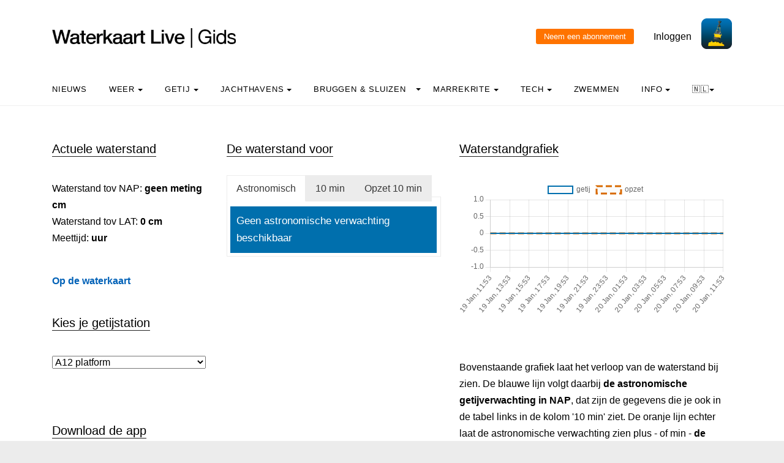

--- FILE ---
content_type: text/html; charset=UTF-8
request_url: https://waterkaart.net/gids/getij.php?plaats=Marksluis-beneden-Mark
body_size: 10151
content:

<!DOCTYPE html>
<html lang="nl" class="no-js">

<head>
  <!-- Privacyvriendelijke tracker van Matomo via van Surfcheck -->
  <script>
    var _paq = window._paq = window._paq || [];
    _paq.push(['trackPageView']);
    _paq.push(['enableLinkTracking']);
    (function () {
      var u = "//trackme360.net/stats/";
      _paq.push(['setTrackerUrl', u + 'matomo.php']);
      _paq.push(['setSiteId', '1']);
      var d = document, g = d.createElement('script'), s = d.getElementsByTagName('script')[0];
      g.async = true; g.src = u + 'matomo.js'; s.parentNode.insertBefore(g, s);
    })();

    // Listener voor aboknop
    document.addEventListener('DOMContentLoaded', function () {
      const gidsDialogButton = document.getElementById('gids_dialog');
      if (gidsDialogButton) {
        gidsDialogButton.addEventListener('click', function () {
          window.location.href = '/gids/waterkaart_abonnement.php';
          // Of roep hier een andere JavaScript-functie aan:
          // jouwEigenJavaScriptFunctie();
        });
      }
    });

  </script>
  <!-- Einde privacyvriendelijke trackercode -->

  <!---  
NIET MEER IN GEBRUIK
<script async src="https://www.googletagmanager.com/gtag/js?id=UA-2308323-17" defer></script>
<script>
  window.dataLayer = window.dataLayer || [];
  function gtag(){dataLayer.push(arguments);}
  gtag('js', new Date());
  gtag('config', 'UA-2308323-17');
</script>
--->
  <style>
    .no-js {
      visibility: hidden;
      opacity: 0;
    }

    .js {
      visibility: visible;
      opacity: 1;
    }

    .custom-dropdown .dropbtn {
      font-size: 16px;
      border: none;
      outline: none;
      color: white;
      padding: 14px 16px;
      background-color: inherit;
      font-family: inherit;
      margin: 0;
    }

    .navbar a:hover,
    .custom-dropdown:hover .dropbtn {
      background-color: #f9f9f9;
    }

    .custom-dropdown-content {
      display: none;
      position: absolute;
      background-color: #f9f9f9;
      min-width: 160px;
      box-shadow: 0px 8px 16px 0px rgba(0, 0, 0, 0.2);
      z-index: 1;
    }

    .custom-dropdown-content a {
      float: none;
      color: black;
      padding: 12px 16px;
      text-decoration: none;
      display: block;
      text-align: left;
    }

    .custom-dropdown-content a:hover {
      background-color: #f4f4f4;
    }

    .custom-dropdown:hover .custom-dropdown-content {
      display: block;
    }

    .caret {
      display: inline-block;
      width: 0;
      height: 0;
      line-height: 100px;
      padding: 0px 0px 0px 0px;
      vertical-align: middle;
      border-top: 4px solid #000000;
      border-right: 4px solid transparent;
      border-left: 4px solid transparent;
    }

  </style>

  <meta name="description" content="Het actuele getij voor Marksluis-beneden-Mark, inclusief de astronomische verwachting én de opzet door wind, water en zeestroming voor een echt betrouwbare getijverwachting.">
  <title>
    Het getij bij Marksluis-beneden-Mark - Waterkaart Live  </title>

  <meta charset="utf-8">
  <meta content="width=device-width, initial-scale=1, shrink-to-fit=no" name="viewport">
  <!-- <meta name="apple-itunes-app" content="app-id=1401918195"> -->

  

  <script src='js/turf.min.js'></script>
</head>

<body data-offset="300" data-spy="scroll" data-target=".site-navbar-target">
  <div class="site-wrap">
    <div class="site-mobile-menu site-navbar-target">
      <div class="site-mobile-menu-header">
        <div class="site-mobile-menu-close mt-3"></div>
      </div>
      <div class="site-mobile-menu-body"></div>
    </div>
    <div class="header-top">
      <div class="container">
        <div class="row align-items-center">
          <div class="col-12 col-lg-6 d-flex">


            <a class="site-logo" href="index.php"><img src="https://waterkaart.net/gids/images/waterkaartlive-gids-logo.webp" width="300" height="32" alt="Waterkaart Live Gids logo"></a>
            <a href="#" class="ml-auto d-inline-block d-lg-none site-menu-toggle js-menu-toggle text-black"><span
                class="icon-menu h3"></span></a>
          </div>
          <div class="col-12 col-lg-6 ml-auto d-flex">
            <div class="ml-md-auto top-social d-none d-lg-inline-block">
              <a class="d-inline-block p-3" href="#"></a>

              <input type="button" id="gids_dialog" class="gids_dialog" value="Neem een abonnement" title="Neem een abonnement">
              <a class="d-inline-block p-3" href="#"></a> <a class="d-inline-block p-3" href=https://waterkaart.net/gids/account/account.php>Inloggen</a>
            </div><a href=https://waterkaart.net/><img height="50" src=https://waterkaart.net/gids/images/waterkaart-live-icoon.webp width="50"></a>
          </div>
          <div class="col-6 d-block d-lg-none text-right"></div>

        </div>
      </div>
      <div class="site-navbar py-2 js-sticky-header site-navbar-target d-none pl-0 d-lg-block" role="banner">
        <div class="container">
          <div class="d-flex align-items-center">
            <div class="mr-auto">
              <nav class="site-navigation position-relative text-left">
                <ul class="site-menu main-menu js-clone-nav mr-auto d-none pl-0 d-lg-block">
                  <li><a class="nav-link text-left" href="https://waterkaart.net/gids/nieuws.php">Nieuws</a></li>                  <li class="custom-dropdown">
                    <a class="nav-link text-left dropbtnn" href="weer.php">Weer <span
                        class="caret"></span></a>
                    <div class="custom-dropdown-content">
                      <a href="weer.php">Overzicht / Waarschuwing</a><br>
                      <a href="actueel-weer.php">Actuele weerwaarnemingen en verwachtingen Nederland</a><br>
                      <a href="windverwachting.php?p=knopen">Windverwachtingkaarten Nederland</a><br>
                      <a href="windverwachting-wadden.php?p=knopen">Windverwachting Wadden</a><br>
                      <a href="windverwachting-ijsselmeer.php?p=knopen">Windverwachting IJsselmeer</a><br>
                      <a href="maritiem-weer.php?plaats=Scheveningen">Marifoon, martieme waarnemingen & golfhoogtes</a><br>
                      <a href="ukmo-faxkaarten.php">UKMO Bracknell</a><br>
                      <a href="hirlam-kaarten.php">KNMI HiRLAM</a><br>
                      <a href="dwd-icon-weerkaarten.php">DWD ICON</a><br>
                      <a href="ecmwf-850.php">ECMWF 850 hPa</a><br>
                      <a href="synoptische-analyse-termijnbeoordeling.php">Synoptische analyse KNMI</a><br>
                      <a href="pluimen-nederland.php?p=De-Bilt">Pluimen Nederland</a><br>
                      <a href="satelliet-meteosat.php">Actuele satellietbeelden</a><br>
                    </div>
                  </li>
                  <li class="custom-dropdown">
                    <a class="nav-link text-left dropbtnn" href="getij.php?plaats=Scheveningen">Getij                      <span class="caret"></span></a>
                    <div class="custom-dropdown-content">
                      <a href="getij.php?plaats=Scheveningen">Getijden Nederland</a><br>
                      <a href="waterstand.php?plaats=Lobith">Waterstanden binnenwater</a><br>
                      <a href="https://waterkaart.net/gids/waterstanden-kaart.php">Getij- en Waterstandenkaart Nederland</a><br>
                      <a href="stroomatlas-noordzee.php?p=knopen">Stroomatlas Noordzee</a><br>
                    </div>
                  </li>
                  <li class="custom-dropdown">
                    <a class="nav-link text-left dropbtnn" href="nederlandse-jachthavens.php">Jachthavens                      <span class="caret"></span></a>
                    <div class="custom-dropdown-content">
                      <a href="nederlandse-jachthavens.php">Jachthavens op de Waterkaart</a><br>
                      <a href="jachthavens-Drenthe.php">Drenthe</a><br>
                      <a href="jachthavens-Flevoland.php">Flevoland</a><br>
                      <a href="jachthavens-Friesland.php">Fryslân</a><br>
                      <a href="jachthavens-Gelderland.php">Gelderland</a><br>
                      <a href="jachthavens-Groningen.php">Groningen</a><br>
                      <a href="jachthavens-Limburg.php">Limburg</a><br>
                      <a href="jachthavens-Noord-Brabant.php">Noord-Brabant</a><br>
                      <a href="jachthavens-Noord-Holland.php">Noord-Holland</a><br>
                      <a href="jachthavens-Overijssel.php">Overijssel</a><br>
                      <a href="jachthavens-Utrecht.php">Utrecht</a><br>
                      <a href="jachthavens-Zeeland.php">Zeeland</a><br>
                      <a href="jachthavens-Zuid-Holland.php">Zuid-Holland</a><br>
                      <a href="alle-jachthavens-in-Nederland.php">Heel Nederland</a><br>
                    </div>
                  </li>
                  <li class="custom-dropdown">
                    <a class="nav-link text-left dropbtnn"
                      href="brug-en-sluistijden.php">Bruggen & Sluizen</a><span class="caret"></span>
                    <div class="custom-dropdown-content">
                      <a href="brug-en-sluistijden.php">Bruggen & Sluizen</a><br>
                      <a href="scheepvaartberichten-nederland.php">Actuele Scheepvaartberichten</a><br>
                      <a href="trailerhellingen.php">Trailerhellingen</a><br>
                    </div>
                  </li>
                  <li class="custom-dropdown">
                    <a class="nav-link text-left dropbtnn"
                      href="marrekrite-aanlegplaatsen-kaart.php">Marrekrite <span
                        class="caret"></span></a>
                    <div class="custom-dropdown-content">
                      <a href="marrekrite-aanlegplaatsen-kaart.php">Marrekrite aanlegplaatsen op de kaart</a><br>
                      <a href="marrekrite-aanlegplaatsen-lijst.php">Marrekrite aanlegplaatsen lijst</a><br>
                    </div>
                  </li>
                  <li>
                  <li class="custom-dropdown">
                    <a class="nav-link text-left dropbtnn" href="elektrisch-varen.php">Tech <span
                        class="caret"></span></a>
                    <div class="custom-dropdown-content">
                      <a href="elektrisch-varen.php">Elektrisch varen - Kaart laadpunten</a><br>
                      <a href="ais.php">AIS scheepsposities</a><br>
                      <a href="wrakken.php">Wrakken-database</a><br>
                    </div>
                  </li>
                  <li>
                    <a class="nav-link text-left" href="zwemplekken-nederland.php">Zwemmen</a>
                  </li>
                  <li class="custom-dropdown">
                    <a class="nav-link text-left dropbtnn" href="informatie-en-contact.php">info <span
                        class="caret"></span></a>
                    <div class="custom-dropdown-content">
                      <a href="informatie-en-contact.php">Over Waterkaart Live</a><br>
                      <a href="account/account.php">Je account</a><br>
                      <a href="statistieken-waterkaart.php">Statistieken en bezoekcijfers</a><br>
                      <a href="https://waterkaart.net/app">Download de Waterkaart Live app</a><br>
                      <a href="https://waterkaart.net/gids/waterkaart_abonnement.php">Neem een abonnement</a><br>
                      <a href="informatie-en-contact.php#contact">Contact</a><br>
                    </div>
                  </li>
                  <li class="custom-dropdown">
                    <a class="nav-link text-left dropbtnn"
                      href="https://waterkaart.net/gids/getij.php?plaats=Marksluis-beneden-Mark">🇳🇱<span
                        class="caret"></span></a>
                    <div class="custom-dropdown-content">
                      <a href="https://waterkaart.net/gids/getij.php?plaats=Marksluis-beneden-Mark" data-lang="nl"
                        id="nlLink">Nederlands 🇳🇱</a>
                      <a href="https://wasserkarte.net/gids/getij.php?plaats=Marksluis-beneden-Mark" data-lang="de"
                        id="deLink">Deutsch 🇩🇪</a><br>
                      <a href="https://watermaplive.net/gids/getij.php?plaats=Marksluis-beneden-Mark" data-lang="en"
                        id="enLink">English 🇬🇧</a><br>
                    </div>                    
                  </li>
                </ul>
              </nav>
            </div>
          </div>
        </div>
      </div>
    </div>
<script src="js/chart.umd.js"></script> 
<script src="js/jquery-3.3.1.min.js"></script> 
  <script>
$(function(){
    $("[id=plaatsnaampicker]").change(function(){
        var val = $(this).val();
        var year;
        if (typeof val !== 'undefined') {
            year = val;
        }
        else {
            year = 'Scheveningen';
        }
        window.location.href = 'https://waterkaart.net/gids/getij.php?plaats='+year;
        return true;
    });
});
</script>

    <div class="site-section">
      <div class="container">
        <div class="row">
        <div class="col-lg-3">
            <div class="section-title">
            <h2>Actuele waterstand </h2>
            </div>
            Waterstand tov NAP: <b>geen meting cm<br></b>
            Waterstand tov LAT: <b>0 cm            
            <br></b>
            Meettijd: <b> uur<br></b>
            <p>&nbsp;</p>            
            <b><a href="https://waterkaart.net/?locatie=," target="_blank">Op de waterkaart</a></b>
            <p>&nbsp;</p>
            <div class="section-title">
            <h2>Kies je getijstation</h2>
            </div>
            <div align="left" style="margin-top: 0px; margin-right: 0px;">              
              <form><select id="plaatsnaampicker"><option value="A12-platform">A12 platform</option><option value="Antwerpen-tij/Zeeschelde">Antwerpen tij/Zeeschelde</option><option value="Antwerps-kanaalpand">Antwerps kanaalpand</option><option value="AWG-platform">AWG platform</option><option value="Baalhoek">Baalhoek</option><option value="Bath">Bath</option><option value="Bathse-brug-Deltanuts">Bathse brug Deltanuts</option><option value="Bathse-spuikanaal-Inloop">Bathse spuikanaal Inloop</option><option value="Bathse-spuisluis-kanaal">Bathse spuisluis kanaal</option><option value="Bathse-spuisluis-Ws">Bathse spuisluis Ws</option><option value="Benedensas-Sluis">Benedensas Sluis</option><option value="Bergsediepsluis">Bergsediepsluis</option><option value="Bernisse-Zuidland">Bernisse Zuidland</option><option value="Blankenberge-MVB-tij/Noordzee">Blankenberge MVB tij/Noordzee</option><option value="Borssele">Borssele</option><option value="Borssele-Alpha">Borssele Alpha</option><option value="Breskens-Handelshaven">Breskens Handelshaven</option><option value="Brouwersdam-2-buiten-Zuid">Brouwersdam 2 buiten Zuid</option><option value="Brouwersdam-6-binnen-Zuid">Brouwersdam 6 binnen Zuid</option><option value="Brouwershavense-Gat-2">Brouwershavense Gat 2</option><option value="Brouwershavense-Gat-8">Brouwershavense Gat 8</option><option value="Cadzand">Cadzand</option><option value="D15-platform">D15 platform</option><option value="Delfzijl">Delfzijl</option><option value="Den-Helder">Den Helder</option><option value="Den-Helder-Veersteiger-2">Den Helder Veersteiger 2</option><option value="Den-Oever-binnen">Den Oever binnen</option><option value="Den-Oever-buiten">Den Oever buiten</option><option value="Dordrecht">Dordrecht</option><option value="Eemshaven">Eemshaven</option><option value="Europlatform">Europlatform</option><option value="F3-platform">F3 platform</option><option value="Geulhaven-Radarpost-10">Geulhaven Radarpost 10</option><option value="Goidschalxoord">Goidschalxoord</option><option value="Gouda-brug">Gouda brug</option><option value="Hansweert">Hansweert</option><option value="Hansweert-wind-(b)">Hansweert wind (b)</option><option value="Haringvliet-10-(f)">Haringvliet 10 (f)</option><option value="Harlingen">Harlingen</option><option value="Hellevoetsluis">Hellevoetsluis</option><option value="Hoek-van-Holland">Hoek van Holland</option><option value="Holwerd">Holwerd</option><option value="Huibertgat">Huibertgat</option><option value="IJgeul-stroommeetpaal">IJgeul stroommeetpaal</option><option value="IJmuiden-Buitenhaven">IJmuiden Buitenhaven</option><option value="IJmuiden-Noordersluis-O">IJmuiden Noordersluis O</option><option value="IJmuiden-Noordersluis-W">IJmuiden Noordersluis W</option><option value="J6-platform">J6 platform</option><option value="K13-Alpha">K13 Alpha</option><option value="K14-platform">K14 platform</option><option value="Kats-Zandkreeksluis">Kats Zandkreeksluis</option><option value="Keizersveer">Keizersveer</option><option value="Kornwerderzand-binnen">Kornwerderzand binnen</option><option value="Kornwerderzand-buiten">Kornwerderzand buiten</option><option value="Krammersluizen-West">Krammersluizen West</option><option value="Krimpen-a/d-IJssel">Krimpen a/d IJssel</option><option value="Krimpen-a/d-Lek">Krimpen a/d Lek</option><option value="L9-platform">L9 platform</option><option value="Lauwersoog">Lauwersoog</option><option value="Lichteiland-Goeree">Lichteiland Goeree</option><option value="Liefkenshoek-tij/Zeeschelde">Liefkenshoek tij/Zeeschelde</option><option value="Maassluis">Maassluis</option><option value="Maeslantkering-zeezijde-N">Maeslantkering zeezijde N</option><option value="Maeslantkering-zeezijde-Z">Maeslantkering zeezijde Z</option><option value="Marksluis-beneden---Mark">Marksluis beneden - Mark</option><option value="Marksluis-boven---WHK">Marksluis boven - WHK</option><option value="Moerdijk">Moerdijk</option><option value="Nes">Nes</option><option value="Nieuw-Vossemeer">Nieuw Vossemeer</option><option value="Nieuwe-Statenzijl">Nieuwe Statenzijl</option><option value="Nieuwpoort-MVB-tij/Noordzee">Nieuwpoort MVB tij/Noordzee</option><option value="Oostende-MVB-tij/Noordzee">Oostende MVB tij/Noordzee</option><option value="Oosterschelde-11">Oosterschelde 11</option><option value="Oosterschelde-14">Oosterschelde 14</option><option value="Oosterschelde-4">Oosterschelde 4</option><option value="Oudeschild">Oudeschild</option><option value="Overloop-van-Hansweert">Overloop van Hansweert</option><option value="Prosperpolder">Prosperpolder</option><option value="Prosperpolder-tij/Zeeschelde">Prosperpolder tij/Zeeschelde</option><option value="Q1-platform">Q1 platform</option><option value="Rak-Noord">Rak Noord</option><option value="Rak-Zuid">Rak Zuid</option><option value="Roompot-binnen-(SVKO)">Roompot binnen (SVKO)</option><option value="Roompot-buiten-(SVKO)">Roompot buiten (SVKO)</option><option value="Roompotsluis-(SVKO)">Roompotsluis (SVKO)</option><option value="Rotterdam">Rotterdam</option><option value="Schaar-v/d-Noord">Schaar v/d Noord</option><option value="Schelle-tij/Zeeschelde">Schelle tij/Zeeschelde</option><option value="Scheveningen">Scheveningen</option><option value="Schiermonnikoog">Schiermonnikoog</option><option value="Schoonhoven">Schoonhoven</option><option value="Sint-Annaland">Sint Annaland</option><option value="Sluis-21-spuikanaal">Sluis 21 spuikanaal</option><option value="Sluiskil-brug">Sluiskil brug</option><option value="Spijkenisse">Spijkenisse</option><option value="Spuisluis-Oude-Eemskanaal">Spuisluis Oude Eemskanaal</option><option value="Stavenisse">Stavenisse</option><option value="Stellendam-buiten">Stellendam buiten</option><option value="Stroommeetpaal-Eemshaven">Stroommeetpaal Eemshaven</option><option value="Tennesseehaven">Tennesseehaven</option><option value="Termunterzijl">Termunterzijl</option><option value="Terneuzen">Terneuzen</option><option value="Terneuzen-Westsluis-ZZ">Terneuzen Westsluis ZZ</option><option value="Terschelling-Noordzee">Terschelling Noordzee</option><option value="Texel-Noordzee">Texel Noordzee</option><option value="Uithuizerwad-2">Uithuizerwad 2</option><option value="Veersemeer-4-Oranjeplaat">Veersemeer 4 Oranjeplaat</option><option value="Veersemeer-5-Schotsman">Veersemeer 5 Schotsman</option><option value="Vlaardingen">Vlaardingen</option><option value="Vlakte-v/d-Raan">Vlakte v/d Raan</option><option value="Vlieland-haven">Vlieland haven</option><option value="Vlissingen">Vlissingen</option><option value="VM3-Zandkreeksluis">VM3 Zandkreeksluis</option><option value="Walsoorden">Walsoorden</option><option value="Werkendam-buiten">Werkendam buiten</option><option value="West-Terschelling">West-Terschelling</option><option value="Westkapelle">Westkapelle</option><option value="Wierumergronden">Wierumergronden</option><option value="Wierummerwad-2">Wierummerwad 2</option><option value="Yerseke">Yerseke</option><option value="Zandkreekdam-OS">Zandkreekdam OS</option><option value="Zandkreekdam-VM">Zandkreekdam VM</option><option value="Zeebrugge-MVB-tij/Noordzee">Zeebrugge MVB tij/Noordzee</option><option value="Zeebrugge-Wielingendok">Zeebrugge Wielingendok</option></select></form>              </div>
              <p>&nbsp;</p>
              <p>&nbsp;</p>

              <div class="section-title">
<h2>Download de app</h2>
</div>  
Met de app <b>Het Getij</b> heb je altijd en overal de actuele getijgegevens bij de hand.<p></p>
<img src="images/getij-app.webp" alt="Screenshot app Het Getij" width="153" height="314" style="margin-left: 15%;"><p></p>
<p>
Download de app voor iOS of Android.<p></p>
<a href="https://play.google.com/store/apps/details?id=com.surfcheck.hetgetij" target="_blank"><img src="../items/images/google_play_waterkaart_nederland.webp" id="play_button" alt="Download Het Getij, app voor Android" width="102" height="30" style="margin-left: 2%;"></a>
<a href="https://itunes.apple.com/nl/app/het-getij/id655229786?mt=8" target="_blank">&nbsp;<img src="../items/images/app_store_waterkaart_nederland.webp" id="appstore_button" alt="Download Het Getij voor iPhone en iPad" width="102" height="30"></a>
              
           
        </div>
          <div class="col-lg-4">
            <div class="section-title">

                <h2>De waterstand voor </h2>
              
            </div>
     

                                
                
              
                <style>
        html,.tab-custom .nav-tabs{background:#ececec;border-bottom:none;display:table;width:100%}.tab-custom .nav-tabs li{display:table-cell;float:none}.tab-custom .nav-tabs li:last-child a{border-right-color:#ececec}.tab-custom .nav-tabs li>a{border:1px solid #ececec;border-right-color:#f5f5f5;text-align:center;border-radius:0px;padding:2px 2px;margin:0px;font-size:16px;color:#383838;line-height:24px}.tab-custom .nav-tabs li.active>a{background:#f5f5f5;border-color:#f5f5f5}.tab-custom .tab-content{background:#f5f5f5;padding:15px 5px 5px 5px}.tab-custom .tab-content h4{color:#1863AB;font-weight:700;font-size:18px;margin-bottom:15px}.tab-custom .tab-content a{padding:1px 1px;margin-top:25px}.tab-custom.tab-simple .nav-tabs{background:none}.tab-custom.tab-simple .nav-tabs li{display:inline-block}.tab-custom.tab-simple .nav-tabs li>a{padding:12px 15px;border:1px solid #ececec;background-color:#ececec;outline:0}.tab-custom.tab-simple .nav-tabs li.active>a{background-color:#fff;border-bottom-color:#fff;outline:0}.tab-custom.tab-simple .tab-content{background:none;border:1px solid #ececec}.tab-content>.active { display: contents}
    </style>
    <script type="text/javascript" src="js/jquery.bundle.js"></script>
       
                <div class="tab-custom tab-simple" id="singletab">
					<ul class="nav nav-tabs">
						<li class="active"><a href="#tab0" data-toggle="tab">Astronomisch</a></li>
						<li><a href="#tab1" data-toggle="tab">10 min</a></li>
                        <li><a href="#tab2" data-toggle="tab">Opzet 10 min</a></li>
					</ul>
                    <div class="tab-content bg-white">
                    <div class="tab-pane active" id="tab0">
                            <table width="100%">
                            <tr><td>Geen astronomische verwachting beschikbaar</td></tr>                            </table>
                        </div>
						<div class="tab-pane" id="tab1">
                        <table width="100%">
                            <tr><td>Geen astronomische verwachting beschikbaar</td></tr>                            </table>
                        </div>
                        <div class="tab-pane" id="tab2">
                        <table width="100%">
                            <tr><td>Geen opzetverwachting beschikbaar</td></tr>                            </table>
                        </div>                            
                    </div>
                </div>


            </div>            

          <!-- </div> -->
          <div class="col-lg-5">
            <div class="section-title">
                <h2>Waterstandgrafiek </h2>                        
            </div>
            <canvas id="getijcurve" width="400" height="200" ></canvas><br>
            <script>
var getijcurve = document.getElementById('getijcurve').getContext('2d');

var gradient = getijcurve.createLinearGradient(0, 0, 0, 400);
gradient.addColorStop(0, 'rgba(0,111,174,0.5)');
gradient.addColorStop(1, 'rgba(21,31,38,0.5)');

var getijChart = new Chart(getijcurve, {
    type: 'line',
    data: {
        labels: ["19 Jan, 11:53","19 Jan, 12:53","19 Jan, 13:53","19 Jan, 14:53","19 Jan, 15:53","19 Jan, 16:53","19 Jan, 17:53","19 Jan, 18:53","19 Jan, 19:53","19 Jan, 20:53","19 Jan, 21:53","19 Jan, 22:53","19 Jan, 23:53","20 Jan, 00:53","20 Jan, 01:53","20 Jan, 02:53","20 Jan, 03:53","20 Jan, 04:53","20 Jan, 05:53","20 Jan, 06:53","20 Jan, 07:53","20 Jan, 08:53","20 Jan, 09:53","20 Jan, 10:53","20 Jan, 11:53"],
        datasets: [{
            label: 'getij',
            data: [0,0,0,0,0,0,0,0,0,0,0,0,0,0,0,0,0,0,0,0,0,0,0,0,0],
            backgroundColor: 'rgba(251,251,251,1.0)',
            borderColor: 'rgba(0,111,174,1.0)',
            borderWidth: 2
        },
        {
            label: 'opzet',
            data: [0,0,0,0,0,0,0,0,0,0,0,0,0,0,0,0,0,0,0,0,0,0,0,0,0],
            backgroundColor: 'rgba(251,251,251,1.0)',
            borderColor: 'rgba(215,105,0,1.0)',
            borderWidth: 3,
            borderDash: [10,5]
        }    
    ]
    },
    options: {
        elements: {
                    point:{
                        radius: 0
                    }
                },
      legend: {
    	display: false
      },
        scales: {
            yAxes: [{
                ticks: {                  
                    beginAtZero: false,
                    callback: function(label, index, labels) {
                        return label+' cm';
                    }                    
                }                
            }],
            xAxes: [{
                    ticks: {
                    autoSkip: true,
                    maxTicksLimit: 9.1
                }
            }]
        },
        tooltips: {
                enabled: true,
                mode: 'single',
                callbacks: {
                  title: function(tooltipItems, data) {
                    return tooltipItems[0].xLabel + ' uur';
                  },
                    label: function(tooltipItems, data) { 
                        return tooltipItems.yLabel + ' cm';
                    }
                }
            },
    }
});
</script>  
<p>&nbsp;</p>
Bovenstaande grafiek laat het verloop van 
de waterstand
bij  zien. De blauwe lijn volgt daarbij <b>de astronomische getijverwachting in NAP</b>, dat zijn de gegevens die je ook in de tabel links in de kolom '10 min' ziet. De oranje lijn echter laat de astronomische verwachting zien plus - of min - <b>de opzet</b>. Daarin zijn dus de invloeden van het weer en stroming meegenomen, waardoor de oranje lijn het meest waarschijnlijke scenario weergeeft.<p></p>
<b>Over de referentievlakken (NAP en LAT)</b><br>
De meeste getijdengegevens die je hier ziet worden ten opzichte van NAP (<i>Normaal Amsterdams Peil</i>) weergegeven. Echter de meetstations Aukfield, Europlatform, K13A en het Lichteiland Goeree geven hun waardes in MSL, <i>Mean Sea Level</i>, wat het gemiddelde niveau van de zeespiegel weergeeft.<p></p>
LAT is een internationaal referentievlak en staat voor <i>Lowest Astronomical Tide</i>. Het wordt gebruikt als referentievlak voor waterdieptes op zeekaarten. Als je deze gebruikt kun je dus het beste dit niveau aanhouden. LAT geeft het laagst mogelijke getij op een bepaalde plek weer, dat alleen op hoogst uitzonderlijke momenten wordt bereikt. Normaal gesproken zal het waterpeil er dus altijd boven staan.</p><p>Voor iedere getijdenlocatie is een standaardverschil bekend tussen NAP en LAT, <b>het standaardverschil tussen NAP en LAT bij  is:  cm</b>
            </p>
            Meer weten? De Stichting Wadvaarders heeft een <a href="https://wadvaarders.nl/getijden" target="_blank">interessante uitleg</a> over LAT vs. NAP op zijn website staan.<p>&nbsp;</p>
<div class="section-title">
<h2>Overzicht meetstations</h2>
            </div>
            <b><a href="https://waterkaart.net/gids/getijdestations-Nederland-lijst.php">De complete lijst met getijden- en waterstandstations van Nederland</a></b>
            <p>&nbsp;</p>
            <div class="section-title">
            <h2>Kaart van Nederland</h2>
            </div>
            <b><a href="https://waterkaart.net/gids/waterstanden-kaart.php">Alle meetstations van Nederland op de kaart</a></b>
            <p>&nbsp;</p>
</div>
        </div>        
      </div>
    </div>
        
        <div class="site-section subscribe bg-light">
  <div class="container">
    <form action="#" class="row align-items-center">
      <div class="col-sm-5 mr-auto">
        <h2>Over de Waterkaart Live | Gids</h2>
        <p>Waterkaart Live is de waterwebsite en app van Nederland, België, Duitsland en grote delen van Europa. Je vindt hier de belangrijkste gegevens die je als nautische professional, watersporter, zwemmer, waterliefhebber of meteo-geïnteresseerde nodig hebt. Snel en compleet.<p>Heb je goede idee&euml;n of suggesties, wil je samenwerken of data hergebruiken? Laat het weten, <a href="informatie-en-contact.php">we horen graag van je!</a><br>&nbsp;<br><b><a href="gratis_waterdata.php">Waterkaart Live gratis in je website</a></b></p>
      </div>
      <div class="col-sm-3 ml-auto">
        <p>
          <b>Meer weten over Waterkaart Live?</b><br>
          Surfcheck / Waterkaart Live<br>
          Rijn en Schiekade 115 F<br>
          2311 AS Leiden <br>
          <a href="https://waterkaart.net/gids/telefonisch-contact.php">Contact opnemen</a><br>          Kvk: 61380431<br>
          <br><a href="mailto:post@waterkaart.net">post@waterkaart.net</a>
          <br>&nbsp;<br><b><a href="
                  
                   https://waterkaart.net/gids/nieuws/artikel/waterkaart-live-app-veelgestelde-vragen                  
                  ">Veelgestelde vragen</a></b>
        </p>
      </div>
      <div class="col-sm-3 ml-auto">
        <p style="text-align:left">
          <b style="margin-top:-20px">Download Waterkaart Live</b><br>
          <img src="https://waterkaart.net/gids/images/Waterkaart-Live-screenshot-iPad.webp" alt="Download Waterkaart Live" width="180" height="138">          <br>&nbsp;<br><a href="https://play.google.com/store/apps/details?id=com.surfcheck.waterkaart"
            target="_blank">
            <img src="../items/images/google_play_waterkaart_nederland.webp" alt="Download Waterkaart Live, de app voor Android" width="80"
              height="24" style="margin-left: 3%;"></a>
          <a href="https://apps.apple.com/nl/app/waterkaart-nederland/id1401918195"
            target="_blank">&nbsp;
            <img src="../items/images/app_store_waterkaart_nederland.webp" alt="Download Waterkaart Live, de app voor iPhone en iPad" width="80"
              height="24"></a>
        </p>
      </div>
    </form>
  </div>
</div>
<div class="footer">
  <div class="container">
    <div class="row">
      <div class="col-12">
        <div class="copyright">
          <p>
            Copyright &copy;
            2026 Surfcheck | <a href="                  
                  
                  https://waterkaart.net                                    
                  " target="_blank">Waterkaart Live</a>, <a href="https://zeeweer.nl"
              target="_blank">Zeeweer</a>, <a href="https://zeeweer.nl/stroomatlas"
              target="_blank">Stroomatlas</a> en <a href="https://zeeweer.nl/getij/"
              target="_blank">Het Getij</a>: nautische data voor <a
              href="statistieken-waterkaart.php">anderhalf miljoen bezoekers per jaar!</a>
          </p>
          <p><i>Dit is een <a href="https://waterkaart.net/gids/informatie-en-contact.php#privacyvriendelijk">privacyvriendelijke website</a></i></p>
        </div>
      </div>
    </div>
  </div>
</div>
</div><!-- .site-wrap -->
<!-- loader -->
<div class="show fullscreen" id="loader">
  <svg class="circular" height="48" width="48">
    <circle class="path-bg" cx="24" cy="24" fill="none" r="22" stroke="#eeeeee" stroke-width="4"></circle>
    <circle class="path" cx="24" cy="24" fill="none" r="22" stroke="#ff5e15" stroke-miterlimit="10" stroke-width="4">
    </circle>
  </svg>
</div>

<script src="js/jquery-3.3.1.min.js"></script><script src="js/aos.js"></script>
<script src="js/main-wk.js"></script>
<script src="js/jquery.sticky.js"></script>


<!-- Add fancyBox main JS and CSS files -->
<script type="text/javascript" src="items/source/jquery.fancybox.js?v=2.1.5"></script>
<link rel="stylesheet" type="text/css" href="items/source/jquery.fancybox.css?v=2.1.5" media="screen" />

<script type="text/javascript">
  $(document).ready(function () {
    /*
     *  Simple image gallery. Uses default settings
     */

    $('.fancybox').fancybox();

    /*
     *  Different effects
     */

    // Remove padding, set opening and closing animations, close if clicked and disable overlay
    $(".fancybox-effects-d").fancybox({
      padding: 0,

      openEffect: 'elastic',
      openSpeed: 150,

      closeEffect: 'elastic',
      closeSpeed: 150,

      closeClick: true,

      helpers: {
        overlay: null
      }
    });

  });
</script>
<!-- einde fancybox -->

<!-- layout zonder layout flash voorkomen, ism header -->
<script>(function (H) { H.className = H.className.replace(/\bno-js\b/, 'js') })(document.documentElement)</script>

</div>
</div>
</body>

<link href="css/bootstrap.min.css" rel="stylesheet">
<link href="css/style.css" rel="stylesheet">



</html>
        